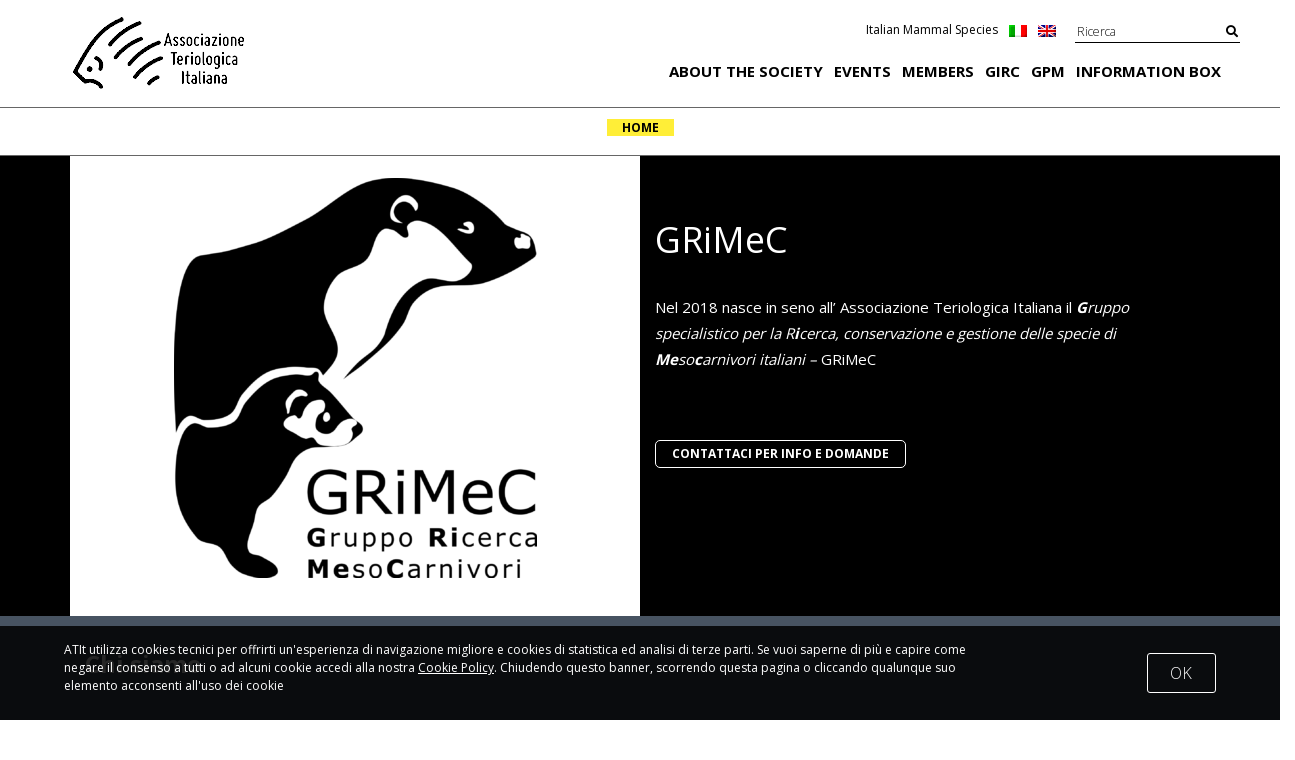

--- FILE ---
content_type: text/css
request_url: https://www.mammiferi.org/wp-content/themes/atit/style.css?icon=20210406
body_size: 6704
content:
/*Theme Name: Associazione Teriologica ItalianaAuthor: Lenus MediaTheme URI: http://www.mammiferi.org/Author URI: http://www.lenusmedia.com/*/
@import url('https://fonts.googleapis.com/css?family=Open+Sans:300,400,600,700,800');

.google-auto-placed, .adsbygoogle, .adsbygoogle-noablate, #mys-content, #ad_position_box {
	display: none !important;
}

	.vc_custom_heading h4 {
		font-size: 18px;
		font-weight: 900;
		line-height: 24px;
		min-height: 70px;
	}
	.vc_gitem-post-data-source-post_excerpt {
		height: 90px;
		overflow: hidden;
	}
.foto_copyright {
	width: 18%;
	height: 200px;
	margin: 2%;
	margin-left: 0;
	float: left; 
	text-transform: uppercase;
}
.question label {
	padding: 10px 0;
	width: 100%;
	font-size: 16px;
	display: block;
}
	.question label input[type="text"] {
		width: 60%;
	}
.foto_copyright .thumbnail_copyright {
	margin-bottom: 10px;
	background-size: cover !important;
	background-position: center center !important; 
	background-color: #dedede !important; 
	width: 100%;
	display: block !important;
	height: 120px;
}
	.foto_copyright .thumbnail_copyright i {
		text-align: center;		
		color: #fff;
		width: 32px;
		height: 32px;
		line-height: 32px;
	}
	.foto_copyright .thumbnail_copyright a {
		display: block;
		height: 120px;
	}
html, body {
	font-family: 'Open Sans';
	font-weight: 400;
	overflow-x: hidden;
	-webkit-overflow-scrolling: touch;
}
#searchgate {
	color: #fff;
}
.bianco * {
	color: #fff;
} 
.err {
}
#header_mobile {
	z-index: 9999;
	background: #fff;
	box-shadow: 1px 2px 1px rgba(0,0,0,.05);
	position: fixed;
	width: 100%;
	height: 60px;
	top: 0;
	left: 0;
}
#header_mobile .logo_atit_trasparente, .absnavigatore .logo_atit_trasparente {
	width: 60px;
	height: 60px !important;
	overflow: hidden;
}
.absnavigatore .logo_atit_trasparente {
	background: #5e928b;
}
#header_mobile img, .absnavigatore img {
	height: 80px;
}
.current_page_item {
	font-weight: bold;
}
p, ul li, ol li {
	font-size: 15px;
	line-height: 26px;
	font-weight: 400;
	color: rgba(0,0,0,.98);
}
p a, p a:hover {
	text-decoration: underline !important;

}
textarea {
	min-height: 300px !important; 
}
.textarea_scroll {
	border: 1px solid #bbb;
	height: 300px;
	padding: 30px;
	margin-bottom: 5px;
	font-size: 12px;
	overflow: auto;
}
.textarea_scroll p {
	font-size: 12px;
	line-height: 20px;
}
.single p {
	text-align: justify;
	margin-bottom: 10px;
}
.single iframe {
	width: 100% !important;
	height: 250px !important;
}
#nibirumail_cookie_advice {
	background: rgba(0,0,0,.85) !important;
	font-size: 12px;
}
#nibirumail_cookie_advice p {
	font-size: 12px;
}
.checklist {
}
.checklist th {
	min-width: 30px;
	text-transform: uppercase;
	padding: 5px;
	border-bottom: 1px solid #dedede;
}
.checklist td {
	padding: 5px;
	border-bottom: 1px solid #dedede;
}
.checklist th, .checklist td {
	vertical-align: bottom;
}
.hystrix {
	color: #fff;
	background: #8b8c90;
	/* Old browsers */
	background: -moz-linear-gradient(top, #8b8c90 0%, #b4b4b6 100%);
	/* FF3.6-15 */
	background: -webkit-linear-gradient(top, #8b8c90 0%,#b4b4b6 100%);
	/* Chrome10-25,Safari5.1-6 */
	background: linear-gradient(to bottom, #8b8c90 0%,#b4b4b6 100%);
	/* W3C, IE10+, FF16+, Chrome26+, Opera12+, Safari7+ */
	filter: progid:DXImageTransform.Microsoft.gradient( startColorstr='#8b8c90', endColorstr='#b4b4b6',GradientType=0 );
	/* IE6-9 */
}
.girc {
	color: #fff;
	background: #000;
	/* Old browsers */
	background: -moz-linear-gradient(top, #000 0%, #000 100%);
	/* FF3.6-15 */
	background: -webkit-linear-gradient(top, #000 0%,#000 100%);
	/* Chrome10-25,Safari5.1-6 */
	background: linear-gradient(to bottom, #000 0%,#000 100%);
	/* W3C, IE10+, FF16+, Chrome26+, Opera12+, Safari7+ */
	filter: progid:DXImageTransform.Microsoft.gradient( startColorstr='#000', endColorstr='#000',GradientType=0 );
	/* IE6-9 */
}
.girc a, a.bottoncino, a.bottoncino_nero {
	transition: all .3s;
	border: 1px solid #fff;
	border-radius: 5px;
	color: #fff;
	padding: 0 16px !important;
	font-weight: bold !important;
	display: inline-block !important;
	font-size: 12px !important;
	text-decoration: none !important;
	text-transform: uppercase;
}
a.bottoncino_nero {
	text-decoration: none !important;
	border: 1px solid #000;
	color: #000;
}
a.bottoncino {
	position: absolute;
	bottom: 30px;
}
.girc a:hover, a.bottoncino:hover {
	color: #000 !important;
	background: rgba(255,255,255,1);
	text-decoration: none !important;
}
a.bottoncino_nero:hover {
	text-decoration: none !important;
	border: 1px solid #000;
	color: #000;
}
.girc p {
	margin-bottom: 15px;
	color: #fff;
	margin-right: 25px;
}
.girc .vc_column-inner, .girc .wpb_single_image {
	padding-top: 0 !important;
	padding-bottom: 0 !important;
	margin-top: 0 !important;
	margin-bottom: 0 !important;
}
.map_box {
	z-index: 998;
	background: #fff;
	padding: 15px;
	position: fixed;
	min-width: 300px;
	width: 30%;
	right: 30px;
	bottom: 30px;
}
.map_box h3 {
	font-size: 18px;
	padding-right: 24px;
}
.close_box {
	font-size: 17px;
	color: rgba(0,0,0,.7);
	cursor: pointer;
}
.hystrix a, a.bottoncino, a.bottoncino_nero {
	transition: all .3s;
	border: 1px solid #fff;
	border-radius: 5px;
	color: #fff;
	padding: 0 16px !important;
	font-weight: bold !important;
	display: inline-block !important;
	font-size: 12px !important;
	text-decoration: none !important;
	text-transform: uppercase;
}
a.bottoncino_nero {
	text-decoration: none !important;
	border: 1px solid #000;
	color: #000;
}
a.bottoncino {
	position: absolute;
	bottom: 30px;
}
.hystrix a:hover, a.bottoncino:hover {
	color: #000 !important;
	background: rgba(255,255,255,1);
	text-decoration: none !important;
}
a.bottoncino_nero:hover {
	text-decoration: none !important;
	border: 1px solid #000;
	color: #000;
}
.hystrix p {
	margin-bottom: 15px;
	color: #fff;
}
.hystrix .vc_column-inner, .hystrix .wpb_single_image {
	padding-top: 0 !important;
	padding-bottom: 0 !important;
	margin-top: 0 !important;
	margin-bottom: 0 !important;
}
.wpb_images_carousel img {
	width: 100%;
	height: auto;
}
h1, h2, h3, h4, h5, h6 {
	margin-top: 0 !important
}
.link_to_main_project {
	margin-bottom: 15px;
	color: #fff !important;
	text-transform: uppercase;
	font-weight: bold;
}
.social_media_sharing {
	font-size: 18px;
}
.logo_atit_trasparente {
	background: #000;
	height: 77px !important;
}
.socio {
	min-height: 145px;
}
.centrato {
	text-align: center;
}
.image_avatar {
	cursor: pointer;	
	overflow: none;
	display: block;
	width: 150px;
	height: 150px;
	border-radius: 50%;
	background: #dedede;
}
	.socio_automatico h4 {
		margin-bottom: 5px !important;
	}
	.image_avatar img {
		width: 150px;
		height: 150px;
		border-radius: 50%;
	}
.socio-thumbnail, .socio-thumbnail-big {
	width: 80px;
	height: 80px;
	border-radius: 50%;
	background: #dedede;
}
.socio-thumbnail img {
	width: 100%;
	height: 100%;
	border-radius: 50%;
}
.socio-thumbnail-big, .socio-thumbnail-big img {
	border-radius: 50%;
	width: 150px;
	height: 150px;
}
#griglia {
	min-height: 600px;
}
.small_tag, .taglist a {
	font-size: 10px;
	text-transform: uppercase;
	background: #cc0000;
	color: #fff;
	display: inline-block;
	border-radius: 2px;
	margin-right: 5px;
	margin-bottom: 5px;
	padding: 2px 5px;
	font-weight: 600;
	color: #fff !important;
}
.small_tag.onorario {
	background: #663333;
}
.small_tag.young {
	background: #669933;
}
.small_tag.office {
	background: #f3f3f3;
	color: #000 !important;
}
.filtri {
	padding: 30px 0;
}
.filtri a {
	transition: all .3s;
	background: #fff;
	padding: 5px 8px;
	color: #000;
	font-size: 14px;
	margin-right: 5px;
}
.filtri a:hover {
	background: #dedede;
	color: #fff;
}
.filtri a.selected {
	background: #cc0000;
	color: #fff;
}
body {
	font-family: "Open Sans";
	font-size: 13px;
	font-weight: 300;
}
#googlemap {
	height: 800px;
}
.overlay_title {
	margin-top: -750px;
	position: absolute;
	z-index: 777;
	width: 100%;
}
.homepage_title {
	color: #000;
	font-weight: 600;
	text-transform: uppercase;
	display: inline-block;
	padding: 15px 30px;
	background: #fff;
}
ul, ul li {
	margin: 0;
	padding: 0;
	list-style-type: none;
}
a, a:hover, a:active {
	color: #000;
	text-decoration: none !important;
}
#maincontent {
	transition: all .3s;
}
#searchgate {
	display: none;
	padding: 30px 0;
}
.click_to_enlarge h3 {
	margin: 0 !important;
	font-size: 16px !important;
	font-weight: 100;
}
.click_to_restore {
	padding: 5px 0;
	text-transform: none !important;
}
.click_to_enlarge 1 {
	font-size: 20px;
}
.click_to_enlarge .titolo_sotto_prodotto {
	text-transform: uppercase;
	cursor: pointer;
}
.click_to_enlarge .click_to_restore {
	display: none;
}
.page-title-container {
	position: relative;
	background: #dedede;
	background-repeat: no-repeat;
	background-position: center center;
	background-size: cover;
}
.page-title-container .input-group {
	border: 2px solid #fff;
	border-bottom: 0
}
.page-title-container .input-group-addon, .input-group-addon {
	border-radius: 0;
	border: 0;
	opacity: 1 !important;
	background: #fff !important;
}
.input-group-addon i {
	width: 26px;
}
.page-title-container .form-control,.page-title-container .form-control:hover,.page-title-container .form-control:focus,.page-title-container .form-control:active {
	border: 0;
	padding-left: 0;
	border-radius: 0;
	box-shadow: none;
	-moz-box-shadow: none;
	-webkit-box-shadow: none;
	outline: 0 !important;
	-webkit-appearance:none !important;
}
.page-title-container button {
	transition: all .3s;
	font-weight: 600;
	border: 2px solid #fff;
	border-radius: 0;
	color: #fff !important;
	background: none;
}
.date {
	font-size: 14px;
	color: #666;
}
.item {
	transition: all .3s;
	padding: 15px 0;
	border-bottom: 1px solid rgba(0,0,0,.05);
}
.archive:last-child .item {
	border-bottom: 0;
}
.item:after {
	clear: both;
	display: block;
	content: '';
}
.item:hover {
	opacity: 1;
}
.item h2 {
	margin: 0;
	margin-bottom: 15px;
	font-size: 17px;
}
.item p {
	margin: 0;
	font-size: 14px;
	line-height: 20px;
}
.location, .location a {
	color: #666
}
.page-title-container button:hover {
	background: rgba(255,255,255,.5);
}
.search-container {
	max-width: 700px;
	margin: 0 auto;
}
.cover {
	padding: 100px 0 70px 0;
}
.page-title-single .cover {
	padding: 15px 0;
	color: #fff;
}
.page-title-single .cover h3 {
	line-height: 36px;
	text-transform: uppercase;
	font-size: 20px;
	font-weight: bold;
	margin: 0;
}
.post-categories {
	display: inline-block;
}
.addons_opportunita {
	color: #fff;
	padding: 60px 0 0 0;
}
.addons {
	text-align: left;
}
.addons a {
	transition: all .3s;
	color: rgba(255, 255, 255, .8);
}
.addons a:hover {
	color: rgba(255, 255, 255, 1);
}
.addons-item {
	margin-bottom: 15px;
	padding: 0 30px;
}
.addons .icon {
	float: left;
	margin-right: 15px;
	font-size: 26px;
}
#calltoaction {
	margin-bottom: 30px;
	font-size: 14px;
	padding: 15px 0;
	background: #111;
	color: #fff;
}
#calltoaction .fake_module {
	background: #fff;
	margin-bottom: 5px;
}
#calltoaction .nibirumail_privacy {
	font-size: 14px !important;
}
#calltoaction .form-control {
	border-radius: 0;
	border: 0;
}
.btn-primary {
	transition: all .3s !important;
	padding: 12px 48px !important;
	background: #ffea00 !important; 
	color: #000 !important;
	border: 0 !important;
	font-weight: 700 !important;
	text-transform: uppercase !important;
}
	.btn-primary:hover {
		background: #ffd200 !important;
	}
	.ok {
		font-weight: 700;
		margin: 15px 0;
		background: #c2ffaf;
		padding: 8px 16px;
	}
#calltoaction .btn {
	background: #fff;
	border-radius: 0;
	border: 0;
}
#calltoaction p {
	color: #fff;
	font-size: 14px;
	line-height: 20px;
}
#calltoaction a {
	color: #fff;
	text-decoration: underline !important;
}
.iscriviti_newsletter {
	padding: 15px !important;
}
.black-cover {
	background: rgba(0, 0, 0, .75);
}
.page-title-opportunita {
	background-image: url('header/atit_opportunita_giovani.jpg');
}
.page-title-opportunita .black-cover, .post-type-archive-opportunita .logo_atit_trasparente, .post-type-archive-opportunita #calltoaction, #archive_opportunita #calltoaction, .riga_contenuti_veloci .opportunita .wpb_text_column {
	background: rgba(100, 50, 50, .75);
}
.page-title-opportunita .input-group-addon, #archive_opportunita .item a, .post-type-archive-opportunita .fake_module .btn {
	color: rgba(100, 50, 50, 1) !important;
}
.current-menu-item.menu-item-object-opportunita a {
	color: rgba(100, 50, 50, 1);
	border-bottom: 4px solid rgba(100, 50, 50, 1) !important;
}
.page-title-category, .page-title-notizie {
	background-image: url('header/atit_news.jpg');
}
.page-title-category .black-cover, .category .logo_atit_trasparente, .page-title-notizie .black-cover, .riga_contenuti_veloci .notizie .wpb_text_column {
	background: rgba(80, 90, 100, .75);
}
.page-title-category .input-group-addon, #archive_notizie .item a, .page-title-notizie .input-group-addon, #archive_notizie .item a, #archive_notizie #calltoaction,.category .btn {
	color: rgba(80, 90, 100, 1);
}
.current-menu-item.menu-item-object-category a {
	color: rgba(80, 90, 100, 1);
	border-bottom: 4px solid rgba(80, 90, 100, 1) !important;
	;
}
.small_tag_progetti, .page-title-progetti {
	background-image: url('header/atit_progetti.jpg');
}
.page-title-progetti .black-cover, .post-type-archive-progetti .logo_atit_trasparente,#archive_progetti #calltoaction, .riga_contenuti_veloci .progetti .wpb_text_column {
	background: rgba(20, 30, 20, .75);
}
.page-title-progetti .input-group-addon, #archive_progetti .item a, .post-type-archive-progetti .fake_module .btn {
	color: rgba(20, 30, 20, 1);
}
.current-menu-item.menu-item-object-progetti a {
	color: rgba(20, 30, 20, 1);
	border-bottom: 4px solid rgba(20, 30, 20, 1) !important;
	;
}
.small_tag_specie, .page-title-specie {
	background-image: url('header/atit_specie.jpg');
}
.page-title-specie .black-cover, .post-type-archive-specie .logo_atit_trasparente,#archive_specie #calltoaction, .riga_contenuti_veloci .specie .wpb_text_column {
	background: rgba(200, 125, 75, .75);
}
.page-title-specie .input-group-addon, #archive_specie .item a, .post-type-archive-specie .fake_module .btn {
	color: rgba(200, 125, 75, 1);
}
.current-menu-item.menu-item-object-specie a {
	color: rgba(200, 125, 75, 1);
	border-bottom: 4px solid rgba(200, 125, 75, 1) !important;
	;
}
.page-title-pubblicazioni {
	background-image: url('header/atit_pubblicazioni.jpg');
}
.small_tag_pubblicazioni, .page-title-pubblicazioni .black-cover, .post-type-archive-pubblicazioni .logo_atit_trasparente, #archive_pubblicazioni #calltoaction, .riga_contenuti_veloci .pubblicazioni .wpb_text_column {
	background: rgba(20, 70, 110, .75);
}
.page-title-pubblicazioni .input-group-addon, #archive_pubblicazioni .item a, .post-type-archive-pubblicazioni .fake_module .btn {
	color: rgba(20, 70, 110, 1) !important;
}
.current-menu-item.menu-item-object-pubblicazioni a {
	color: rgba(20, 70, 110, 1);
	border-bottom: 4px solid rgba(20, 70, 110, 1) !important;
	;
}

.page-title-soci {
	background-image: url('header/Atit2024.jpeg?refresh=1'); 
}
.page-title-soci .cover {
	padding: 200px 0 200px 0;
}
.small_tag_soci, .page-title-soci .black-cover, .post-type-archive-soci .logo_atit_trasparente, #archive_soci #calltoaction, .riga_contenuti_veloci .soci .wpb_text_column {
	background: rgba(120, 20, 30, .75);
}
.page-title-soci .input-group-addon, #archive_soci .item a, .post-type-archive-soci .fake_module .btn {
	color: rgba(120, 20, 30, 1) !important;
}
.current-menu-item.menu-item-object-soci a {
	color: rgba(120, 20, 30, 1);
	border-bottom: 4px solid rgba(120, 20, 30, 1) !important;
	;
}
.page-title-eventi {
	background-image: url('header/atit_eventi.jpg');
}
.small_tag_eventi, .page-title-eventi .black-cover, .post-type-archive-eventi .logo_atit_trasparente, #archive_eventi #calltoaction, .riga_contenuti_veloci .eventi .wpb_text_column {
	background: rgba(40, 110, 100, .75);
}
.page-title-eventi .input-group-addon, #archive_eventi .item a, .post-type-archive-eventi .fake_module .btn {
	color: rgba(40, 110, 100, 1);
}
.current-menu-item.menu-item-object-eventi a {
	color: rgba(40, 110, 100, 1);
	border-bottom: 4px solid rgba(40, 110, 100, 1);
}
.ordering_href {
	font-size: 14px;
}
.thumbnail-container {
	background: #999;
	background-size: cover !important;
	height: 190px !important;
    width: 280px !important;
}
.col-md-6 .item-box {
	height: 190px;
	overflow: hidden;
}
.col-md-6 .thumbnail-container {
	min-height: 190px;
}
.date-container {
	padding: 15px 0;
	height: 150px;
	text-transform: uppercase;
	font-size: 20px;
	color: #fff;
	background: #cc0000;
}
.date-container span {
	display: block;
	line-height: 33px;
}
.date-container .day {
	letter-spacing: -3px;
	font-weight: bold;
	font-size: 45px;
}
.date-container .month {
	letter-spacing: -1px;
	font-weight: 600;
}
.date-container .year {
	color: rgba(255,255,255,.5);
	line-height: 20px;
	font-size: 14px;
}
.archivio {
	background: rgba(236, 240, 241,1.0)
}
.archive_title {
	margin-bottom: 30px;
	font-size: 20px;
}
.item-box {
	transition: all .3s;
	background: #fff;
	margin-bottom: 30px;
}
.item-box {
	cursor: pointer;
}
.item-box:hover {
	box-shadow: 1px 1px 3px rgba(0,0,0,.05);
}
.item-body {
	padding: 15px;
}
.item-body p {
	font-size: 14px;
	line-height: 25px;
}
.item-title {
	padding: 15px 15px 0 15px;
}
.separatore_calendario {
	text-transform: uppercase;
	margin-top: 30px !important;
	margin-bottom: 15px !important;
}
.item-event {
	margin-bottom: 5px;
	overflow: hidden;
	height: 100px;
}
.item-event .item-body {
	padding: 8px;
}
.item-event .item-title {
	font-size: 20px;
	padding: 15px 8px 0 8px !important;
}
.item-event .item-title h3 {
	font-size: 20px;
	margin-bottom: 0;
}
.page-title-container h1 {
	font-size: 42px;
	margin: 0;
	margin-bottom: 10px;
	padding: 0;
	color: #fff;
	font-weight: 300 !important;
}
.page-title-container p {
	font-size: 21px;
	padding: 0 30px;
	margin-bottom: 40px;
	color: #fff;
}
#main {
	min-height: 300px;
}
.user_avatar {
	margin-bottom: 15px;
	line-height: 150px;
	width: 150px;
	height: 150px;
	border-radius: 50%;
	text-align: center;
	font-size: 60px;
	color: #999 !important;
	background: #dedede;
}
.user_avatar a {
	color: #999 !important;
}
.user_avatar img {
	width: 150px;
	height: 150px;
	border-radius: 50%;
}
.vc_tta-tab {
}
.wpb-js-composer .vc_tta.vc_general .vc_tta-tab>a {
	padding: 7px 10px !important;
	font-size: 12px !important;
}
	#menu_secondario {
		padding: 10px 0;
		border: 1px solid #666;
		border-right: 0;
		border-left: 0;
		text-align: center;
	}
		#menu_secondario ul li img, .wpml-ls-flag {
			padding: 0 !important;
			width: 18px !important; 
			height: 12px !important;
		}
	#menu_secondario ul {
		list-style-type: none;
	}
	
	#menu_secondario li {
		font-size: 0;
		margin-top: -20px;
	}
	
		#menu_secondario ul li {
			display: inline-block;
		}
			#menu_secondario ul li a {
				text-transform: uppercase;
				font-weight: 700;
				font-size: 12px;
				padding: 0 15px;
			}
				#menu_secondario ul li.current_page_item a {
					background: #ffee37;
				}
		
.vc_general {
	padding: 8px 16px !important;
	font-size: 16px !important;
	border: 0 !important;
	border-radius: 4px !important;	
	background: #ffee37 !important;
	color: #000 !important;
	font-weight: 700 !important;
}
.vc_general.vc_tta {
	background: none !important;
	padding: 0 !important;
}
.wpb-js-composer .vc_tta.vc_general .vc_tta-tab>a i {
	display: none;
}
.wpb-js-composer .vc_tta.vc_general .vc_tta-title-text:not(:empty):not(:first-child), .wpb-js-composer .vc_tta.vc_general .vc_tta-title-text:not(:empty)~* {
	margin-left: 0 !important;
}
.vc_tta-tab a {
	background: #fff !important;
}
.vc_tta-tab.vc_active a {
	background: #f8f8f8 !important;
}
.flexslider {
	border: 0 !important;
}
.flex-caption {
	padding: 10px 60px !important;
	background: none !important;
}
.flex-caption h2 {
	font-size: 18px;
	font-weight: 700;
}
a.link_image {
	height: 260px !important;
	overflow: hidden !important;
	background: #f7f7f7 !important;
}
a.link_image img {
	margin-bottom: 30px !important;
	width: 100% !important;
	max-height: 360px !important;
}
.flex-caption .link_image {
	min-height: auto;
	background: none !important;
}
/* mainmenu */
#mainmenu {
	display: none;
	width: 1px;
	z-index: 999;
	overflow: hidden;
	position: fixed;
	top: 0;
	left: 0;
	width: 0;
	max-width: 100%;
	min-height: 900px;
}
.mainmenu_container {
	opacity: 0;
}
#mainmenu {
	background: #5e928b;
	padding-top: 60px;
	height: 100%;
}
#mainmenu .sub-menu {
	display: none;
}
.absnavigatore {
	position: fixed;
	z-index: 999;
	top: 0;
	left: 0;
	background: #5e928b;
	width: 100%;
	width: 100%;
}
#header_mobile i, .absnavigatore i {
	font-size: 25px;
	padding-top: 15px;
}
.absnavigatore i {
	color: #fff;
}
.back {
	color: #fff;
	font-size: 18px;
	font-weight: 400;
	padding-top: 10px;
}
.navigation {
	display: none;
}
#mainmenu ul li a {
	width: 100%;
	display: block;
	color: #fff;
	font-size: 14px;
}
#mainmenu .back {
	cursor: pointer;
}
.navigation {
	padding: 0;
}
.navigation a {
	transition: all .3s;
	background: transparent;
	border: 0;
}
.navigation a:hover {
	background: #dedede;
}
.navigation ol {
}
.navigation ol li {
	line-height: auto;
}
.navigation .current {
	border: 0;
	color: #000;
	background: #dedede
}
.blur {
	position: fixed;
	background: none;
	filter: url('css/blur.svg#blur');
	-webkit-filter: blur(5px);
	filter: blur(5px);
	filter:progid:DXImageTransform.Microsoft.Blur(PixelRadius='5');
}
.no_results {
	padding: 80px 0;
}
#mainmenu .sep {
	display: block;
	height: 15px;
}
#mainmenu ul li a {
	width: 100%;
	display: block;
	padding: 5px 10px;
	color: #fff;
	border: 0 !important;
	font-weight: 700;
	font-size: 17px;
	text-transform: uppercase;
}
#menu_copy {
	padding-top: 10px;
	border-top: 1px solid rgba(0,0,0,.05);
}
#mainmenu .menu_small ul li a {
	padding: 2px 10px;
	color: #fff;
	font-size: 15px;
	font-weight: 300 !important;
	text-transform: none;
}
#mainmenu ul li a:hover {
	color: #fff;
}
#mainmenu .back {
	cursor: pointer;
}
#mainmenu .filled:before {
	content: '\f0d9';
	font-family: "FontAwesome";
	margin-right: 5px;
	margin-top: 5px;
}
#mainmenu ul li.menu-item-has-children ul li a:after {
}
#mainmenu ul li.menu-item-has-children a:after, #mainmenu ul li.menu-item-has-children ul.sub-menu li.menu-item-has-children a:after {
	content: '\f0da';
	font-family: "FontAwesome";
	float: right;
	right: 15px;
	margin-top: 5px;
}
#mainmenu ul li {
}
#mainmenu ul li ul.sub-menu {
	margin-left: 100%;
	margin-top: 60px;
	top: 0;
	position: absolute;
	width: 100%;
	height: 100%;
}
#mainmenu ul li ul.sub-menu li ul.sub-menu {
	margin-top: 0;
}
.widget {
}
.widget ul li {
	padding: 4px 0;
}
.widget ul li.selected a {
	font-weight: bold;
}
.sidebar_title {
	line-height: 40px;
	margin-bottom: 10px;
	border-bottom: 1px solid rgba(0,0,0,.05);
	font-size: 17px;
	text-transform: uppercase;
}
/* normale di default */
#topnav {
	padding: 15px 0;
}
/* assoluto in homepage */
.front-page #topnav, .home #topnav {
	width: 100%;
	padding: 15px 0;
	position: absolute;
	top: 0;
	left: 0;
	z-index: 888;
}
.front-page #topnav ul li a, .home #topnav ul li a {
	color: #fff;
}
#iscrizione {
}
#iscrizione .btn {
	border-radius: 0;
	color: #fff;
	font-weight: bold;
	background: #009966;
}
#iscrizione .row {
	margin-bottom: 5px;
}
label {
	font-size: 11px;
	font-weight: 700 !important;
	text-transform: uppercase;
}
#iscrizione label.small_label {
	text-transform: none;
	font-weight: 400 !important;
	font-size: 14px;
}
#iscrizione .form-control {
	border-radius: 0;
}
#iscrizione .req {
	color: #cc0000;
}
.stepper {
	padding: 30px 0;
}
.stepper .step {
	opacity: .5;
	font-weight: bold;
	color: #000;
	text-transform: uppercase;
	border-bottom: 4px solid #000;
}
.stepper .selected {
	opacity: 1;
}
.wppaginate_navigation {
	font-weight: bold;
	text-align: center;
	margin-bottom: 30px;
}
.wppaginate_navigation ol li {
	font-size: 16px !important;
	border: 0;
}
.wppaginate_navigation ol li .current {
	border: 0;
	color: #fff !important;
	background: #999 !important;
}
.wppaginate_navigation ol li a {
	border: 0;
}
#searchgate_top {
	padding-top: 6px;
	font-size: 12px;
	border-bottom: 1px solid #000;
	color: #000;
	padding-right: 0;
	padding-left: 0;
	text-align: left;
}
#searchgate_top input {
	-webkit-appearance: none;
	box-shadow: 0 0 0 rgba(0,0,0,0);
	background: none;
	border: 0;
	padding: 2px;
	width: 140px;
	color: #000;
}
input:-webkit-autofill {
	-webkit-box-shadow: 0 0 0 30px rgba(0,0,0,0) inset;
}
#searchgate_top input::-moz-focus-inner, #searchgate_top input::focus, #searchgate_top input::active {
	-webkit-box-shadow: 0 0 0 30px rgba(0,0,0,0) inset;
	border: 0;
}
#searchgate_top input::placeholder {
	color: #000;
}
#searchgate_top button {
	background: none;
	border: 0;
	padding: 2px;
	color: #000;
	float: right;
}
.home #searchgate_top {
	border-bottom: 1px solid #fff;
	color: #fff;
}
.home #searchgate_top input {
	color: #fff;
}
.home #searchgate_top input::placeholder {
	color: #fff;
}
.home #searchgate_top button {
	color: #fff;
}

#topnav {
	position: relative;
}
#topnav ul {
	width: 100%;
	display: block;
}
#topnav .menu_secondario {
	text-align: right;
	margin-bottom: 15px;
}
#topnav .menu_secondario ul li {
	text-align: right;
}
#topnav .menu_secondario ul li a {
	font-size: 12px;
	padding: 4px;
}
#topnav .menu_secondario ul li a:hover {
	border-bottom: 0;
}
#topnav .evidente a {
	border-radius: 2px;
	padding: 4px 8px;
	background: #fff;
	color: #00a26d !important;
}
#topnav .evidente a:hover {
	border: 0;
}
#topnav .menu_principale {
}
#topnav .menu_principale ul li a {
	font-size: 15px;
	font-weight: bold;
	text-transform: uppercase;
}
#topnav ul li {
	display: inline-block;
}
#topnav ul li ul.sub-menu {
	display: none;
}
#topnav ul li a {
	transition: all .3s;
	font-weight: 400;
	padding: 4px;
}
#topnav ul li a:hover {
}
#topnav ul li.menu-item-has-children:after {
	content: '\f107';
	margin-right: 5px;
	font-size: 12px;
	font-family: "FontAwesome";
	color: #fff;
}
#topnav img {
	width: 100%;
}
.vc_images_carousel .vc_carousel-control {
	transition: all .3s;
	text-shadow: 0 0 0 rgba(0,0,0,0) !important;
}
.vc_images_carousel .vc_carousel-control .icon-prev::before, .vc_images_carousel .vc_carousel-control .icon-next::before {
	font-family: "FontAwesome" !important;
	color: #fff !important;
	font-size: 45px !important;
}
.vc_images_carousel .vc_carousel-control .icon-prev::before {
	content: '\f053' !important;
}
.vc_images_carousel .vc_carousel-control .icon-next::before {
	content: '\f054' !important;
}
.vc_images_carousel .vc_carousel-indicators li {
	border: 2px solid #fff !important;
	width: 15px !important;
	height: 15px !important;
}
.vc_images_carousel .vc_carousel-indicators li {
	border: 2px solid #fff !important;
	background: none !important;
	width: 15px !important;
	height: 15px !important;
}
.vc_images_carousel .vc_carousel-indicators li:hover {
	transition: all .3s;
	background: rgba(255,255,255,.5) !important;
}
.vc_images_carousel .vc_carousel-indicators .vc_active {
	background: #fff !important;
}
h4 {
	font-size: 17px;
}
#newsletter {
	color: #fff;
	padding: 20px 0 30px 0;
}
#newsletter label, label {
	font-weight: lighter;
}
#newsletter label a {
	font-weight: lighter;
}
#newsletter .form-control {
	line-height: 40px;
	height: 40px;
	border: 0;
	border-radius: 0;
	box-shadow: 0 0 0 rgba(0,0,0,0);
}
#newsletter .btn {
	font-size: 20px;
	border: 0;
	border-radius: 0;
	box-shadow: 0 0 0 rgba(0,0,0,0);
	background: #fff;
}
#newsletter .fake_module {
	background: #fff;
	padding: 2px;
	margin-bottom: 5px;
}
#newsletter a {
	text-decoration: underline !important;
	color: #fff;
}
#toolbar {
	background: #000;
	padding: 6px 0;
}
#searchbox, #phonebox {
	display: none;
	position: absolute;
	width: 100%;
	background: #000;
	color: #fff;
	padding: 0;
	text-align: center;
}
#searchbox .form-control {
	padding: 0;
	font-size: 17px;
	background: none;
	border: 0;
	box-shadow: 0 0 0 rgba(0,0,0,0);
}
#phonebox a {
	text-align: center;
	font-size: 15px;
	color: #fff;
	display: block;
	padding: 10px 0;
}
#socials {
	padding: 20px 0;
	border: 1px solid #000;
	border-right: 0;
	border-left: 0;
}
#socials a {
	font-size: 24px;
	color: #000;
}
#footer, #footer_menu {
	font-size: 13px;
}
#canali_sociali {
	clear: both;
	display: block;
	margin: 5px 0;
}
#canali_sociali a {
	width: 25%;
	float: left;
	font-size: 20px;
	display: block;
	padding: 8px 0;
	color: #fff;
	text-align: center;
}
#canali_sociali a.fb {
	background: #3d5b96;
}
#canali_sociali a.tw {
	background: #3399cc;
}
#canali_sociali a.instagram {
	background: #222222;
}
#canali_sociali a.rss {
	background: #ff9900;
}
.col-xs-15,.col-sm-15,.col-md-15,.col-lg-15 {
	position: relative;
	min-height: 1px;
	padding-right: 10px;
	padding-left: 10px;
}
.col-xs-15 {
	width: 20%;
	float: left;
}
@media (min-width: 768px) {
	.col-sm-15 {
		width: 20%;
		float: left;
	}
}
@media (min-width: 992px) {
	.col-md-15 {
		width: 20%;
		float: left;
	}
}
@media (min-width: 1200px) {
	.col-lg-15 {
		width: 20%;
		float: left;
	}
}
#colophon {
	color: rgba(255,255,255,1);
	background: #a82828;
	padding: 30px 0;
}
#colophon a {
	font-size: 13px !important;
	font-weight: 400 !important;
	transition: all .3s;
	color: rgba(255,255,255,.8);
}
#colophon ul li, #colophon p {
	font-size: 11px !important;
	line-height: 19px !important;
}
#colophon a:hover {
	color: rgba(255,255,255,1);
}
#footer {
	color: rgba(255,255,255,.5);
	background: #a82828;
	padding: 10px 0;
}
#footer a {
	font-size: 12px;
	color: rgba(255,255,255,.5);
}
#footer ul li {
	display: inline-block;
	margin-left: 15px;
}
#footer_menu {
	background: #cc3333;
	padding: 30px 0;
}
#footer_menu a {
	color: #000;
}
#footer_menu li {
	padding: 2px 0;
	text-align: center;
}
#footer_menu li.bold a {
	font-weight: 600;
	color: rgba(255,255,255,1);
}
#footer_menu a {
	border: 0 !important;
	transition: all .3s;
	font-size: 17px;
	color: rgba(255,255,255,.8);
}
#footer_menu a:hover {
	color: rgba(255,255,255,1);
}
#footer_menu .col-md-15 {
	padding-top: 15px;
	padding-bottom: 15px;
	border-top: 1px solid rgba(0,0,0,.2);
}
@media(min-width: 640px){
	.single iframe {
		width: 100% !important;
		height: 450px !important;
	}
	.wppaginate_navigation ol li {
		font-size: 10px !important;
		border: 0;
	}
	#footer_menu .col-md-15 {
		padding-top: 0;
		padding-bottom: 0;
		border-top: 0
}
	.hystrix {
		height: 400px;
		overflow: hidden;
	}
	#newsletter, #socials {
		border: 0;
	}
	.riallineami {
		float: right !important;
	}
}
.riga_contenuti_veloci .wpb_text_column p {
	color: #fff !important;
}
.riga_contenuti_veloci .wpb_text_column {
	border-radius: 5px !important;
	padding: 15px 30px !important;
	color: #fff !important;
	padding-bottom: 60px !important;
	margin-bottom: 15px;
}
.riga_contenuti_veloci .bottoncino {
	position: absolute;
	bottom: 40px;
}
.riga_contenuti_veloci .wpb_text_column a {
	color: #fff;
	display: block;
	font-size: 18px;
	text-transform: uppercase;
	font-weight: 600;
	text-decoration: none !important;
}
.riga_contenuti_veloci .wpb_text_column br {
	display: none;
}
.riga_contenuti_veloci .wpb_single_image.wpb_content_element {
	display: none;
}
body {
	padding-top : 60px;
}


.copyright_foto {
	position: absolute;
	margin-top: 250px;
	margin-left: 15px;
	z-index: 888;
	font-weight: bold !important;
}
	.copyright_foto p {
		color: rgba(255,255,255,1) !important;
		font-size: 15px !important;
	}
	
	
@media(min-width: 768px){
	
	
.copyright_foto {
	margin-top: 510px;
	margin-left: 32px;
}
	.copyright_foto p {
		font-size: 20px !important;
		font-weight: bold !important;
	}
	.item-box {
		height: 140px;
		overflow: hidden;
	}
	.azzera_padding {
		padding: 0;
	}
	body {
		padding-top : 0;
	}
	#footer_menu {
		border-top: 1px solid rgba(0,0,0,.2);
	}
	#footer_menu ul li {
		text-align: left;
	}
	#footer_menu a {
		font-size: 16px;
	}
	.bottoncino {
		bottom: 30px;
	}
	.riga_contenuti_veloci_margine {
		margin-top: -220px;
	}
	.riga_contenuti_veloci_minimargine {
		margin-top: 30px;
	}
	.riga_contenuti_veloci .vc_column-inner .wpb_wrapper {
		border-radius: 5px !important;
		overflow: hidden !important;
	}
	.riga_contenuti_veloci .wpb_single_image.wpb_content_element {
		display: block;
	}
	.riga_contenuti_veloci .vc_column-inner .wpb_wrapper .wpb_single_image {
		margin-bottom: 5px !important;
	}
	.riga_contenuti_veloci .wpb_text_column {
		width: 360px;
		height: 220px;
		margin: 0;
		position: absolute;
		padding: 15px 30px !important;
	}
}

@media(max-width: 748px){
	.copyright_foto {
	    margin-top: 910px;
	    margin-left: 32px;
	    height: 50px;
    }
	.copyright_foto p {
		font-size: 20px !important;
		font-weight: bold !important;
	}
	
}	
